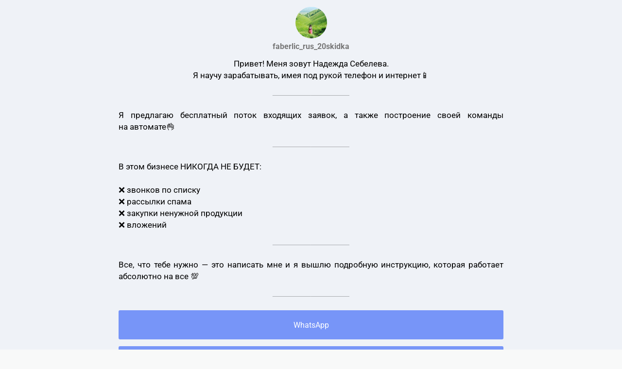

--- FILE ---
content_type: text/html; charset=utf-8
request_url: https://taplink.cc/faberlic_rus_20skidka
body_size: 1694
content:
<!DOCTYPE html> <html prefix="og: http://ogp.me/ns#" lang="ru" data-format-date="d.m.Y" data-format-datetime="d.m.Y H:i"> <head> <title>Faberlic_rus_20skidka at Taplink</title>    <meta name=viewport content="width=device-width, user-scalable=no, initial-scale=1, maximum-scale=1, shrink-to-fit=no"/> <meta name=HandheldFriendly content=true> <meta http-equiv=Content-Type content='text/html; charset=utf-8'>     <link type='text/css' rel=stylesheet href='//us.x.taplink.st/s/css/frontend.css?1.2.10002'>      <link rel=icon href="https://taplink.st/a/c/6/7/4/1b8b7c.jpg?128">  <link rel=apple-touch-icon sizes=300x300 href="https://taplink.st/a/c/6/7/4/1b8b7c.jpg?128"/>  <link rel=canonical href="https://taplink.cc/faberlic_rus_20skidka"/> <meta name=format-detection content="telephone=no"/> <meta name=referrer content=always> <link rel=image_src href="https://taplink.st/a/c/6/7/4/1b8b7c.jpg?128"/> <meta property="og:image" content="https://taplink.st/a/c/6/7/4/1b8b7c.jpg?128"> <meta property="og:type" content=website /> <meta property="og:title" content="Faberlic_rus_20skidka at Taplink"/>  <meta property="og:url" content="https://taplink.cc/faberlic_rus_20skidka"/> <meta property="og:site_name" content="Taplink"/> <link rel="manifest" href="/398985381805180.webmanifest"> </head> <body> <div class="main base-theme main-theme">    <style> html {min-height: 100%}</style> <script>
	window.account = {"account_id":2132285,"language_id":1,"language_code":"ru","language_code_account":"ru","main_page_id":2054756,"profile_id":1805180,"is_hidelink":false,"is_plus":0,"is_trial":0,"is_full_trial":0,"tariff_current":"basic","utc_timezone":3,"currency_id":1,"plan_until":null,"nickname":"faberlic_rus_20skidka","has_nickname":1,"profile_link":"https://taplink.cc/faberlic_rus_20skidka","theme":{"bg":{"color2":"#417d97"}},"menu":null,"menu_items":null,"addons":{"codes":[{"cb":"yandexMetrikaInit","cookie":"analytics","data":{"id":44929738,"simple":true}}]},"locales":{"pages":"ru"},"avatar":{"path":"c/6/7/4/","title":"","bio":"","a":"65:jpg?128","is_hide_text":0},"currency":{"title":"₽","code":"RUB","format":"%p %c","precision":2},"products":[],"username":"faberlic_rus_20skidka","current_page_id":2054756,"widgets":[],"custom_domain":false,"domain":"taplink.ru","client":{"country":"us","timestamp":1770035252},"locale":{"formats":{"date":"d.m.Y"},"current":"ru","direction":"ltr"},"number":{"decimal":".","thousands":" ","precision":2},"weight":{"decimal":".","thousands":" ","precision":3},"ts":"794285c4","html":""};
	window.data = {"page_id":2054756,"fields":[{"section":null,"items":[{"block_id":12071513,"options":[],"block_type_id":8,"block_type_name":"avatar","addon_target":null},{"block_id":12071960,"options":{"text":"Привет! Меня зовут Надежда Себелева.\nЯ научу зарабатывать, имея под рукой телефон и интернет📱","text_size":"md","text_align":"center","color":""},"block_type_id":1,"block_type_name":"text","addon_target":null},{"block_id":12072101,"options":[],"block_type_id":5,"block_type_name":"break","addon_target":null},{"block_id":12103457,"options":{"text":"Я предлагаю бесплатный поток входящих заявок, а также построение своей команды на автомате👌","text_size":"md","text_align":"justify","color":""},"block_type_id":1,"block_type_name":"text","addon_target":null},{"block_id":12103484,"options":[],"block_type_id":5,"block_type_name":"break","addon_target":null},{"block_id":12103505,"options":{"text":"В этом бизнесе НИКОГДА НЕ БУДЕТ:\n\n❌ звонков по списку\n❌ рассылки спама\n❌ закупки ненужной продукции\n❌ вложений","text_size":"md","text_align":"left","color":""},"block_type_id":1,"block_type_name":"text","addon_target":null},{"block_id":12103508,"options":[],"block_type_id":5,"block_type_name":"break","addon_target":null},{"block_id":12103535,"options":{"text":"Все, что тебе нужно - это написать мне и я вышлю подробную инструкцию, которая работает абсолютно на все  💯","text_size":"md","text_align":"justify","color":""},"block_type_id":1,"block_type_name":"text","addon_target":null},{"block_id":12103562,"options":[],"block_type_id":5,"block_type_name":"break","addon_target":null},{"block_id":12104144,"options":{"title":"WhatsApp","value":"https://api.whatsapp.com/send?phone=79283564017&text=Привет.%20Расскажи%20подробнее%20о%20бизнесе."},"block_type_id":2,"block_type_name":"link","addon_target":["form","link"],"stat":"c143c8"},{"block_id":12104426,"options":{"title":"Viber","value":"https://viber.click/79283564017"},"block_type_id":2,"block_type_name":"link","addon_target":["form","link"],"stat":"564f29"}]}],"options":[]};
</script> <script type='text/javascript' src='//us.x.taplink.st/s/js/frontend.js?1.2.10002'></script> <div class="page vue"> <router-view></router-view> </div> </div> </body> </html>